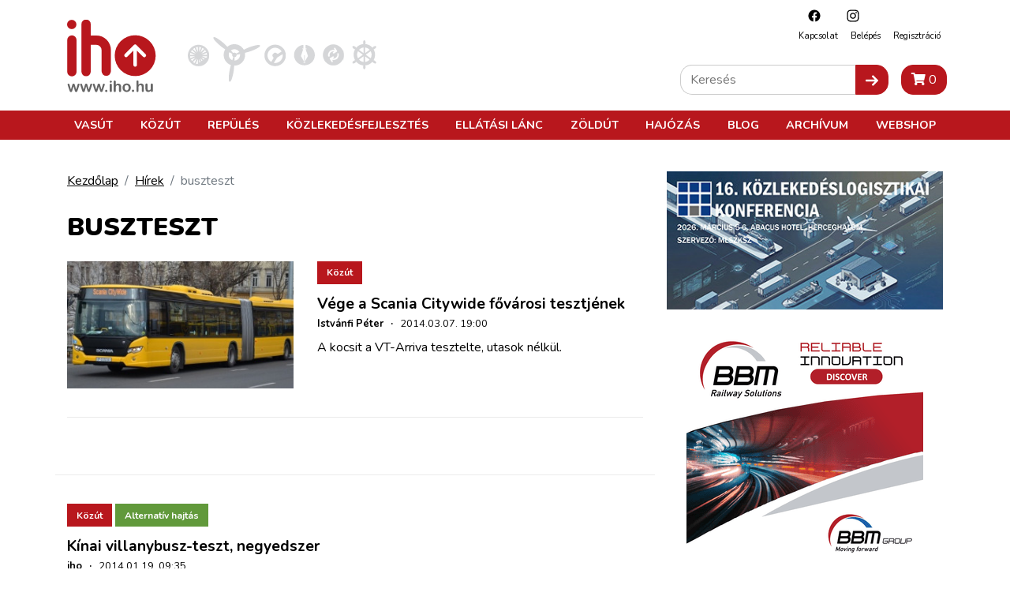

--- FILE ---
content_type: text/html; charset=utf-8
request_url: https://www.google.com/recaptcha/api2/aframe
body_size: 266
content:
<!DOCTYPE HTML><html><head><meta http-equiv="content-type" content="text/html; charset=UTF-8"></head><body><script nonce="3booGyHyYuC-Kv6eILnwBw">/** Anti-fraud and anti-abuse applications only. See google.com/recaptcha */ try{var clients={'sodar':'https://pagead2.googlesyndication.com/pagead/sodar?'};window.addEventListener("message",function(a){try{if(a.source===window.parent){var b=JSON.parse(a.data);var c=clients[b['id']];if(c){var d=document.createElement('img');d.src=c+b['params']+'&rc='+(localStorage.getItem("rc::a")?sessionStorage.getItem("rc::b"):"");window.document.body.appendChild(d);sessionStorage.setItem("rc::e",parseInt(sessionStorage.getItem("rc::e")||0)+1);localStorage.setItem("rc::h",'1769906430635');}}}catch(b){}});window.parent.postMessage("_grecaptcha_ready", "*");}catch(b){}</script></body></html>